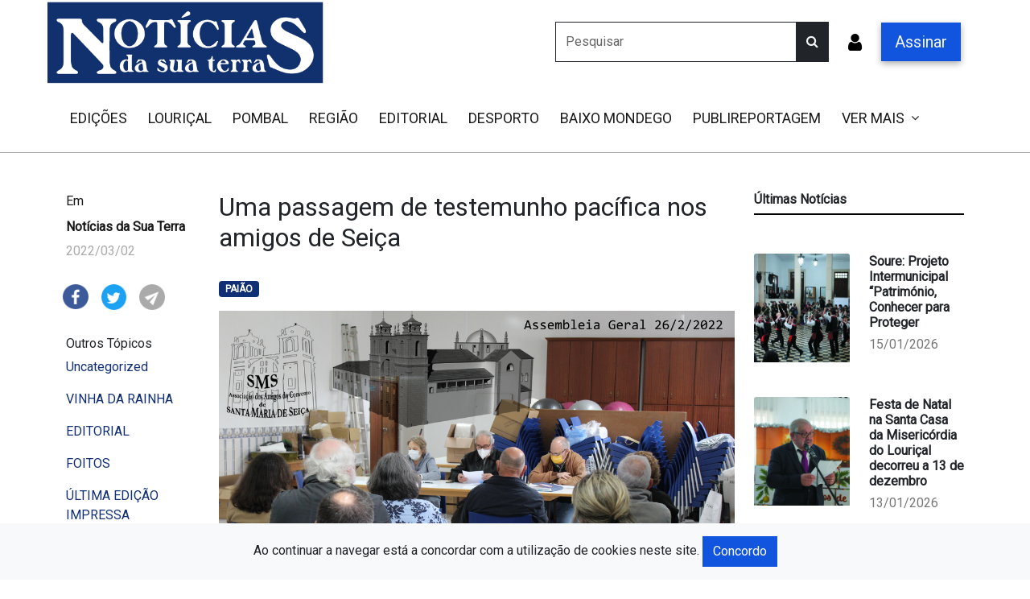

--- FILE ---
content_type: text/html; charset=UTF-8
request_url: https://noticiasdasuaterra.com/noticias/uma-passagem-de-testemunho-pacifica-nos-amigos-de-seica
body_size: 8376
content:
<!DOCTYPE html>

<html lang="pt">
<head>
    <meta charset="utf-8">
    <meta name="viewport" content="width=device-width, initial-scale=1">

    <!-- CSRF Token -->
    <meta name="csrf-token" content="tAZCEtSWFzFxgGsSzESYxygYS24fzIJpo3Hm8O7v">

    
    <title>Uma passagem de testemunho pacífica nos amigos de Seiça</title>
    <meta name="title" content="Uma passagem de testemunho pacífica nos amigos de Seiça">
    <meta name="description" content="">
    <meta name="keywords" content="jornal, informação,imprensa online, imprensa regional, notícias da sua terra">
    <!-- Open Graph / Facebook -->
    <meta property="og:type" content="website">
    <meta property="og:url" content="https://noticiasdasuaterra.com/noticias/uma-passagem-de-testemunho-pacifica-nos-amigos-de-seica">
    <meta property="og:title" content="Uma passagem de testemunho pacífica nos amigos de Seiça">
    <meta property="og:description" content="">
    <meta property="og:image" content="https://noticiasdasuaterra.com/storage/noticiasdasuaterra.com/2022/03/sms_assembly1.png">

    <!-- Twitter -->
    <meta property="twitter:card" content="summary_large_image">
    <meta property="twitter:url" content="https://noticiasdasuaterra.com/noticias/uma-passagem-de-testemunho-pacifica-nos-amigos-de-seica">
    <meta property="twitter:title" content="Uma passagem de testemunho pacífica nos amigos de Seiça">
    <meta property="twitter:description" content="">
    <meta property="twitter:image" content="https://noticiasdasuaterra.com/storage/noticiasdasuaterra.com/2022/03/sms_assembly1.png">

    <script src='https://www.google.com/recaptcha/api.js'></script>
    <link rel="stylesheet" href="https://cdnjs.cloudflare.com/ajax/libs/font-awesome/4.7.0/css/font-awesome.min.css">
    <link rel="preconnect" href="https://fonts.googleapis.com">
    <link rel="preconnect" href="https://fonts.gstatic.com" crossorigin>

    <!-- Styles -->
    <link rel="stylesheet" href="https://stackpath.bootstrapcdn.com/bootstrap/4.5.0/css/bootstrap.min.css" integrity="sha384-9aIt2nRpC12Uk9gS9baDl411NQApFmC26EwAOH8WgZl5MYYxFfc+NcPb1dKGj7Sk" crossorigin="anonymous">
    <link href="https://noticiasdasuaterra.com/css/jornal32/app.css?v=1768785304" rel="stylesheet">
    <base href="//noticiasdasuaterra.com">

    <!-- Google tag (gtag.js) -->
<script async src="https://www.googletagmanager.com/gtag/js?id=G-EXF69SHLCV"></script>
<script>
  window.dataLayer = window.dataLayer || [];
  function gtag(){dataLayer.push(arguments);}
  gtag('js', new Date());

  gtag('config', 'G-EXF69SHLCV');
</script>

    <script type="text/javascript">
        setTimeout(function(){
            $('#popupModal').modal('show');
            //console.log('teste')
        }, 4000);
        window.onload = myFunction;
        function myFunction(){
            $('#popupModal').modal('show')
        }
        function backToTop() {
            document.body.scrollTop = 0;
            document.documentElement.scrollTop = 0;
        }
        function closeDialog() {
            $('#popupModal').modal('hide');
        }
    </script>
    <script type="text/javascript">
        function backToTop() {
            console.log('1');
            document.body.scrollTop = 0;
            document.documentElement.scrollTop = 0;
        }
    </script>
    <script>
        function display_ct() {
            var x = new Date()
            var x1=x.toUTCString();// changing the display to UTC string
            document.getElementById('ct').innerHTML = x1;
            tt=display_c();
        }
        function startTime() {
            var today = new Date();
            var h = today.getHours();
            var m = today.getMinutes();
            var s = today.getSeconds();
            m = checkTime(m);
            s = checkTime(s);
            document.getElementById('txt').innerHTML =
                h + ":" + m;
            var t = setTimeout(startTime, 500);
        }
        function checkTime(i) {
            if (i < 10) {i = "0" + i};  // add zero in front of numbers < 10
            return i;
        }
    </script>

    <script type="text/javascript">
        function toggle_visibility(id) {
            var form = document.getElementById("form-id");
            var e = document.getElementById(id);
            if(e.style.display == 'block'){
                e.style.display = 'block';
                form.submit();
            }

            else
                e.style.display = 'block';
        }
    </script>

    <style type="text/css">
        :root {
            --main-color: 102f74;
        }
    </style>

</head>

<body class="default" onload="startTime()">
<div id="app">

    <nav class="navbar top-navbar sticky-top navbar-expand navbar-light bg-white">
        <div class="container">

                    <a class="navbar-brand" href="/"><img class="img-logo" style="" src="https://noticiasdasuaterra.com/img/logo/jornal32/logo-noticiasdasuaterra.png"></a>
        
        <button class="navbar-toggler " type="button" data-toggle="collapse" data-target="#navbarsExample02" aria-controls="navbarsExample02" aria-expanded="false" aria-label="Toggle navigation">
            <span class="navbar-toggler-icon"></span>
        </button>

        <div class="collapse navbar-collapse" id="navbarsExample02">

            <div class="collapse navbar-collapse" id="navbarsExample02">

                <div class="navbar-search ms-3 me-3 show-desktop">
                    <form method="POST" action="https://noticiasdasuaterra.com/pesquisa" class="form-inline search-form" >

                        <div class="input-group">
                            <input type="hidden" name="_token" value="tAZCEtSWFzFxgGsSzESYxygYS24fzIJpo3Hm8O7v">
                            <input type="text" name="term" value="" class="form-control input-lg border-dark" style="" placeholder="Pesquisar">
                            <div class="input-group-append">
                                <button class="btn btn-dark" style="color: whitesmoke;" type="submit" >
                                    <i class="fa fa-search"></i>
                                </button>
                            </div>
                        </div>
                    </form>
                    <div class="sicon"><i class="m-2 fa fa-search " style="text-decoration: none;float:left; color:white;font-size:24px;"></i></div>
                </div>
                                    <a href="/login" class="me-3 show-desktop"><i class=" m-2 fa fa-user " style="float:left; color:black;font-size:24px;"></i></a>

                    <a href="https://noticiasdasuaterra.com/registar-assinatura" class="btn btn-lg btn-primary btn-signature me-3 show-desktop" style="color: whitesmoke">Assinar</a>
                
            </div>

        </div>
        </div>
    </nav>
    <div class="main-navigation">
        <div class="container">
            <nav class="navbar navbar-expand-lg navbar-light" >



                <button class="navbar-toggler collapsed col-2 col-sm-4" type="button" data-bs-toggle="collapse" data-bs-target="#navbar-secundary" aria-controls="navbarSupportedContent" aria-expanded="false" aria-label="Toggle navigation">
                    <span class="icon-bar top-bar"></span>
                    <span class="icon-bar middle-bar"></span>
                    <span class="icon-bar bottom-bar"></span>
                    <span class="sr-only">Toggle navigation</span>
                </button>
                <div  class="search-form-mobile d-none search-form col-7 col-sm-4">

                    <form method="POST" id="form-id" action="https://noticiasdasuaterra.com/pesquisa" class="form-inline" >
                        <div class="input-group">
                            <input type="hidden" name="_token" value="tAZCEtSWFzFxgGsSzESYxygYS24fzIJpo3Hm8O7v">
                            <input type="search" name="term" value="" class="form-control input-lg input-search-mobile" placeholder="Termo a Pesquisar">

                        </div>
                    </form>

                </div>
                <div  class="mobile-icons-actions  show-mobile col-3 col-sm-4">
                    <a id="foo_2" onclick="toggle_visibility('foo_2');" href="#" class="search-icon" style="color: blue;"><i id="foo_2" class="fa fa-search"></i></a>
                    <!--<a href="/subscrever" class=""><i class="fa fa-bell"></i></a>
                    <a href="/login" class=""><i class="fa fa-user"></i></a>-->
                    

                        <a href="/login" class=""><i class="fa fa-user"></i></a>

                        <!--<a href="https://noticiasdasuaterra.com/registar-assinatura" class="btn btn-lg btn-light btn-signature me-3">Assinar</a>-->
                                    </div>



                <div class="collapse navbar-collapse" id="navbar-secundary">
                                        <ul class='navbar-nav me-auto navbar-secundary'><li class="nav-item "><a  class='nav-link' href='/edicoes'>EDIÇÕES</a></li><li class="nav-item "><a  class='nav-link' href='https://noticiasdasuaterra.com/categoria/lourical'>LOURIÇAL</a></li><li class="nav-item "><a  class='nav-link' href='https://noticiasdasuaterra.com/categoria/pombal'>POMBAL</a></li><li class="nav-item "><a  class='nav-link' href='https://noticiasdasuaterra.com/categoria/regiao'>REGIÃO</a></li><li class="nav-item "><a  class='nav-link' href='https://noticiasdasuaterra.com/categoria/editorial'>EDITORIAL</a></li><li class="nav-item "><a  class='nav-link' href='https://noticiasdasuaterra.com/categoria/desporto'>DESPORTO</a></li><li class="nav-item "><a  class='nav-link' href='https://noticiasdasuaterra.com/categoria/baixo-mondego'>BAIXO MONDEGO</a></li><li class="nav-item "><a  class='nav-link' href='https://noticiasdasuaterra.com/categoria/publireportagem'>PUBLIREPORTAGEM</a></li><li class="nav-item dropdown "><a  class="nav-link " style="display:inline-block" href="https://noticiasdasuaterra.com/categoria/ver-mais-1672156461">VER MAIS</a><i class="fa fa-angle-down float-right" data-toggle="dropdown" aria-haspopup="true" aria-expanded="false" ></i> <ul class='dropdown-menu'><li class="nav-item "><a  class='dropdown-item' href='https://noticiasdasuaterra.com/categoria/almagreira'>ALMAGREIRA</a></li><li class="nav-item "><a  class='dropdown-item' href='https://noticiasdasuaterra.com/categoria/guia'>GUIA</a></li><li class="nav-item "><a  class='dropdown-item' href='https://noticiasdasuaterra.com/categoria/mata-mourisca'>MATA MOURISCA</a></li><li class="nav-item "><a  class='dropdown-item' href='https://noticiasdasuaterra.com/categoria/marinha-das-ondas'>MARINHA DAS ONDAS</a></li><li class="nav-item "><a  class='dropdown-item' href='https://noticiasdasuaterra.com/categoria/paiao'>PAIÃO</a></li><li class="nav-item "><a  class='dropdown-item' href='https://noticiasdasuaterra.com/categoria/carrico'>CARRIÇO</a></li><li class="nav-item "><a  class='dropdown-item' href='https://noticiasdasuaterra.com/categoria/ilha'>ILHA</a></li><li class="nav-item "><a  class='dropdown-item' href='https://noticiasdasuaterra.com/categoria/carnide'>CARNIDE</a></li><li class="nav-item "><a  class='dropdown-item' href='https://noticiasdasuaterra.com/categoria/vinha-da-rainha'>VINHA DA RAINHA</a></li><li class="nav-item "><a  class='dropdown-item' href='https://noticiasdasuaterra.com/categoria/opinioes'>OPINIÕES</a></li><li class="nav-item "><a  class='dropdown-item' href='https://noticiasdasuaterra.com/categoria/foitos'>FOITOS</a></li></ul></li></ul>
                </div>


            </nav>
        </div>
    </div>

    <main class="pb-5">

                
        
<section class="home-category mt-5">
    <div class="container">
        <div class="row">
            <div class="col-md-2 show-desktop">
                <div class="container-flex">
                    <div class="row">
                        <div class="col-md-12 mb-4">
                            <h5 class="card-title card_title">Em</h5>
                            <h5 class="card-title card_title"><b>Notícias da Sua Terra</b></h5>
                            <p class="card-text card_content">
                                2022/03/02 
                            </p>
                            
                        </div>
                    </div>

                    <div class="row">
                        <div class="col-sm-3 p-2 mb-4">
                            <a title="Partilhar no Facebook" rel="noopener noreferrer nofollow" href="https://www.facebook.com/sharer/sharer.php?u=https://noticiasdasuaterra.com/noticias/uma-passagem-de-testemunho-pacifica-nos-amigos-de-seica" target="_blank" class=" wd-social-icon social-facebook">
                                <img class="card-img-top" src="https://noticiasdasuaterra.com/img/blog/Group_186@2x.png" >
                            </a>

                        </div>
                        <div class="col-sm-3 p-2 mb-4">
                            <a title="Partilhar no Twitter" rel="noopener noreferrer nofollow" href="https://twitter.com/share?url=https://noticiasdasuaterra.com/noticias/uma-passagem-de-testemunho-pacifica-nos-amigos-de-seica" target="_blank" class=" wd-social-icon social-twitter">
                                <img class="card-img-top" src="https://noticiasdasuaterra.com/img/blog/Group_185@2x.png" >
                            </a>
                        </div>
                        <div class="col-sm-3 p-2 mb-4">
                            <a title="Partilhar por email" rel="noopener noreferrer nofollow" href="/cdn-cgi/l/email-protection#[base64]" target="_blank" class=" wd-social-icon social-tg">
                                <img class="card-img-top" src="https://noticiasdasuaterra.com/img/blog/Group_196@2x.png" >
                            </a>

                        </div>

                    </div>
                                        <div class="row">
                        <div class="col-md-12 mb-4">
                            <h6>Outros Tópicos</h6>
                                                            <p><a href="https://noticiasdasuaterra.com/categoria/uncategorized">Uncategorized</a></p>
                            
                                                            <p><a href="https://noticiasdasuaterra.com/categoria/vinha-da-rainha">VINHA DA RAINHA</a></p>
                            
                                                            <p><a href="https://noticiasdasuaterra.com/categoria/editorial">EDITORIAL</a></p>
                            
                                                            <p><a href="https://noticiasdasuaterra.com/categoria/foitos">FOITOS</a></p>
                            
                                                            <p><a href="https://noticiasdasuaterra.com/categoria/ultima-edicao-impressa">ÚLTIMA EDIÇÃO IMPRESSA</a></p>
                            
                                                    </div>
                    </div>
                    

                </div>
                
            </div>
            <div class="col-md-7">
                <div class="container-flex">  
                    <div class="row">
                        <div class="col-md-12" >
                            <h1 class="post-title pb-4">Uma passagem de testemunho pacífica nos amigos de Seiça</h1>
                            <p>
                                                                                                                                            <a href="https://noticiasdasuaterra.com/categoria/paiao" class="badge badge-info">PAIÃO</a>
                                                                                                                                </p>

                            <div class="post-image pb-4 img-responsive">
                                                            <img class="pb-4 w-100"  src="https://noticiasdasuaterra.com/storage/noticiasdasuaterra.com/2022/03/sms_assembly1.png" >
                                                        </div>
                                                        <div class="pb-5 position-relative">
                                <p></p>
                                                                                                                            </div>
                                                            <div class="content-post-area pb-4"><div class="zw-paragraph" data-width="624" data-textformat="{&quot;size&quot;:&quot;12.0&quot;}">
<div class="zw-line-div"></div>
</div>
<div class="zw-paragraph" data-width="624" data-textformat="{&quot;size&quot;:&quot;12.0&quot;}">
<div class="zw-line-div">
<div class="zw-line-content">

<span style="font-family: Calibri, serif;"><span style="font-size: large;"><span lang="pt">E</span></span></span><span style="font-family: Calibri, serif;"><span style="font-size: large;"><span lang="pt">lei</span></span></span><span style="font-family: Calibri, serif;"><span style="font-size: large;"><span lang="pt">ção de uma </span></span></span><span style="font-family: Calibri, serif;"><span style="font-size: large;"><span lang="pt">lista de continuidade </span></span></span><span style="font-family: Calibri, serif;"><span style="font-size: large;"><span lang="pt">num dia marcado pela</span></span></span><span style="font-family: Calibri, serif;"><span style="font-size: large;"><span lang="pt"> homenagem </span></span></span><span style="font-family: Calibri, serif;"><span style="font-size: large;"><span lang="pt">à</span></span></span><span style="font-family: Calibri, serif;"><span style="font-size: large;"><span lang="pt"> fundadadora </span></span></span><span style="font-family: Calibri, serif;"><span style="font-size: large;"><span lang="pt">que cessa funções enquanto presidente</span></span></span>

<span style="font-size: large;"><span style="font-family: Calibri, serif;"><span lang="pt">No passado Sábado, dia 26 de fevereiro de 2022, deu-se </span></span><span style="font-family: Calibri, serif;"><span lang="pt">pela</span></span><span style="font-family: Calibri, serif;"><span lang="pt"> tarde, no Grupo de Instrução e Recreio Paionense, a </span></span><span style="font-family: Calibri, serif;"><span lang="pt">assembleia geral da </span></span><span style="font-family: Calibri, serif;"><span lang="pt">SMS – Associação dos Amigos do Convento de Santa Maria de Seiça, onde “nov</span></span><span style="font-family: Calibri, serif;"><span lang="pt">os</span></span><span style="font-family: Calibri, serif;"><span lang="pt">” </span></span><span style="font-family: Calibri, serif;"><span lang="pt">corpos sociais foram eleitos</span></span><span style="font-family: Calibri, serif;"><span lang="pt">, </span></span><span style="font-family: Calibri, serif;"><span lang="pt">agora sob a batuta de João Campos: fundador e antigo secretário.</span></span></span>

<span style="font-size: large;"><span style="font-family: Calibri, serif;"><span lang="pt">Assim que tomou posse, a nova direção solicitou ao presidente da mesa que levasse a votação da assembleia a</span></span><span style="font-family: Calibri, serif;"><span lang="pt"> atribuição do título de “sócia honorária” a Maria Rosa </span></span><span style="font-family: Calibri, serif;"><span lang="pt">Anttonen</span></span><span style="font-family: Calibri, serif;"><span lang="pt">, como reconhecimento de todo o seu trabalho e empenh</span></span><span style="font-family: Calibri, serif;"><span lang="pt">o</span></span><span style="font-family: Calibri, serif;"><span lang="pt">. </span></span><span style="font-family: Calibri, serif;"><span lang="pt">De forma unânime, os amigos de Seiça confirmaram e aplaudiram. </span></span><span style="font-family: Calibri, serif;"><span lang="pt">Seguiram-se umas lembranças, a projecção de um video com testemunhos sobre o legado que deixa esta presidente e uma música dedicada a este senhora e seu companheiro de longa data, Luís Matias, que permanece nos corpos sociais </span></span><span style="font-family: Calibri, serif;"><span lang="pt">e acabou por ler o discurso de despedida de Maria Rosa Anttonen que a SMS partilhou entretanto no facebook e irá fazer o mesmo no seu site em breve.</span></span></span>

<span style="font-size: large;"><span style="font-family: Calibri, serif;"><span lang="pt">O vice-presidente José Coelho afirmou que </span></span><span style="font-family: Calibri, serif;"><span lang="pt">Maria Rosa ficará eternamente lembrada pela sua dedicação e esforço pela causa de Seiça. </span></span><span style="font-family: Calibri, serif;"><span lang="pt">Destacou, ainda, que começa a ser mais urgente falar com os responsáveis da autarquia sobre o presente e futuro do mosteiro e de toda a envolvente material e imaterial.</span></span></span>

<span style="font-size: large;"><span style="font-family: Calibri, serif;"><span lang="pt">Margarida</span></span><span style="font-family: Calibri, serif;"><span lang="pt"> Medlam, tesoureira da associação, </span></span><span style="font-family: Calibri, serif;"><span lang="pt">fez o balanço dos últimos dois anos e José dos Santos Neves, presidente da mesa, salientou que se excedeu o esperado quer em termos de resultados financeiros quer em volume e qualidade das atividades desenvolvidas</span></span><span style="font-family: Calibri, serif;"><span lang="pt"> e toda a equipa está de parabéns, ainda mais numa conjuntura tão difícil.</span></span></span>

<span style="font-size: large;"><span style="font-family: Calibri, serif;"><span lang="pt">José Rei Neves, vogal da direção, acha</span></span><span style="font-family: Calibri, serif;"><span lang="pt"> que a fase mais difícil já passou </span></span><span style="font-family: Calibri, serif;"><span lang="pt">e </span></span><span style="font-family: Calibri, serif;"><span lang="pt">que este é um novo começo para a associação e para Seiça. </span></span><span style="font-family: Calibri, serif;"><span lang="pt">A partir da altura em que começaram as obras os horizontes são outros. </span></span></span>

<span style="font-size: large;"><span style="font-family: Calibri, serif;"><span lang="pt">Terminou assim o percurso de uma grande senhora na SMS como presidente. </span></span><span style="font-family: Calibri, serif;"><span lang="pt">A mesma garantia que continuará ligada à associação a pedido de muitas famílias.</span></span> <span style="font-family: Calibri, serif;"><span lang="pt">C</span></span><span style="font-family: Calibri, serif;"><span lang="pt">omeça, </span></span><span style="font-family: Calibri, serif;"><span lang="pt">agora,</span></span><span style="font-family: Calibri, serif;"><span lang="pt"> uma nova era para Seiça e para os </span></span><span style="font-family: Calibri, serif;"><span lang="pt">seus amigos e entusiastas</span></span><span style="font-family: Calibri, serif;"><span lang="pt">.</span></span></span>
<p lang="pt"><span style="font-family: Calibri, serif;"><span style="font-size: large;">Ligação para o vídeo de homenagem oferecido pela Liga dos Primeiros</span></span></p>
<p lang="pt"><span style="font-family: Calibri, serif;"><span style="font-size: medium;"><a href="https://www.youtube.com/watch?v=pEQrVdMO2t0"><span style="font-size: large;">https://www.youtube.com/watch?v=pEQrVdMO2t0</span></a></span></span></p>
<p lang="pt">Texto: Lucas Marques</p>
<p lang="pt">Foto: Joana Fonseca</p>
<span class="EOP EOP-readonly"> </span>

</div>
</div>
</div></div>
                            <div class="show-mobile mb-3">
                                <div class="row">
                                    <h4>Partilhar nas redes sociais</h4>
                                    <div class="col-2 p-2 mb-4">
                                        <a title="Partilhar no Facebook" rel="noopener noreferrer nofollow" href="https://www.facebook.com/sharer/sharer.php?u=https://noticiasdasuaterra.com/noticias/uma-passagem-de-testemunho-pacifica-nos-amigos-de-seica" target="_blank" class=" wd-social-icon social-facebook">
                                            <img class="card-img-top" src="https://noticiasdasuaterra.com/img/blog/Group_186@2x.png" >
                                        </a>

                                    </div>
                                    <div class="col-2 p-2 mb-4">
                                        <a title="Partilhar no Twitter" rel="noopener noreferrer nofollow" href="https://twitter.com/share?url=https://noticiasdasuaterra.com/noticias/uma-passagem-de-testemunho-pacifica-nos-amigos-de-seica" target="_blank" class=" wd-social-icon social-twitter">
                                            <img class="card-img-top" src="https://noticiasdasuaterra.com/img/blog/Group_185@2x.png" >
                                        </a>
                                    </div>
                                    <div class="col-2 p-2 mb-4">
                                        <a title="Partilhar por email" rel="noopener noreferrer nofollow" href="/cdn-cgi/l/email-protection#[base64]" target="_blank" class=" wd-social-icon social-tg">
                                            <img class="card-img-top" src="https://noticiasdasuaterra.com/img/blog/Group_196@2x.png" >
                                        </a>

                                    </div>
                                </div>
                            </div>
                            



                           
                        </div>
                    </div>
                </div>

                <div id="comments" style="margin-bottom:30px; height: 65px">
</div>
    <div class="mt-5">
                    </div>
                </div>
            <div class="col-md-3">

                <div class="row">
                                                        </div>

                <div class="row">
                    <div class="col-md-12 mb-4">
                        <h6><b>Últimas Notícias</b></h6>
                        <div class="border-bottom-black mb-4"></div>
                    </div>
                </div>
                <div class="row">
                    <div class="col-md-12 mb-4">
                        <div class="container-flex ">
                                                                <div class="row  pb-4 div_hover" onclick="window.location='https://noticiasdasuaterra.com/noticias/soure-projeto-intermunicipal-patrimonio-conhecer-para-proteger'">
                                                                                    <div class="col-md-6 ">
                                            <img class="card-img-top" width="135px" height="135px"  src="https://noticiasdasuaterra.com/storage/noticiasdasuaterra.com/images/5I7A5154-scaled-e1765883178840.jpg" >

                                            
                                        </div>
                                        <div class="col-md-6 mb-4" style="font-size: 15px;">
                                                <h6 class=" pt-0" ><b>Soure: Projeto Intermunicipal “Património, Conhecer para Proteger</b></h6>
                                                <h6 class="" style="color: #777777 !important;">15/01/2026 </h6>
                                        </div>
                                                                            </div>
                                                                <div class="row  pb-4 div_hover" onclick="window.location='https://noticiasdasuaterra.com/noticias/festa-de-natal-na-santa-casa-da-misericordia-do-lourical-decorreu-a-13-de-dezembro'">
                                                                                    <div class="col-md-6 ">
                                            <img class="card-img-top" width="135px" height="135px"  src="https://noticiasdasuaterra.com/storage/noticiasdasuaterra.com/images/IMG_0552.JPG" >

                                            
                                        </div>
                                        <div class="col-md-6 mb-4" style="font-size: 15px;">
                                                <h6 class=" pt-0" ><b>Festa de Natal na Santa Casa da Misericórdia do Louriçal decorreu a 13 de dezembro</b></h6>
                                                <h6 class="" style="color: #777777 !important;">13/01/2026 </h6>
                                        </div>
                                                                            </div>
                                                                <div class="row  pb-4 div_hover" onclick="window.location='https://noticiasdasuaterra.com/noticias/telmo-lopes-in-competencia'">
                                                                                    <div class="col-md-6 ">
                                            <img class="card-img-top" width="135px" height="135px"  src="https://noticiasdasuaterra.com/storage/noticiasdasuaterra.com/images/29f798f7-5d75-4df6-a691-afeea6ed89cf.jpg" >

                                            
                                        </div>
                                        <div class="col-md-6 mb-4" style="font-size: 15px;">
                                                <h6 class=" pt-0" ><b>Telmo Lopes: (In) Competência</b></h6>
                                                <h6 class="" style="color: #777777 !important;">10/01/2026 </h6>
                                        </div>
                                                                            </div>
                                                                <div class="row  pb-4 div_hover" onclick="window.location='https://noticiasdasuaterra.com/noticias/mata-mourisquense-festejou-45-anos'">
                                                                                    <div class="col-md-6 ">
                                            <img class="card-img-top" width="135px" height="135px"  src="https://noticiasdasuaterra.com/storage/noticiasdasuaterra.com/images/597933203_1442551081210521_1405251966917947679_n.jpg" >

                                            
                                        </div>
                                        <div class="col-md-6 mb-4" style="font-size: 15px;">
                                                <h6 class=" pt-0" ><b>Mata Mourisquense festejou 45 anos</b></h6>
                                                <h6 class="" style="color: #777777 !important;">8/01/2026 </h6>
                                        </div>
                                                                            </div>
                                                                <div class="row  pb-4 div_hover" onclick="window.location='https://noticiasdasuaterra.com/noticias/jose-pereira-para-si-para-nos-para-todos'">
                                                                                    <div class="col-md-6 ">
                                            <img class="card-img-top" width="135px" height="135px"  src="https://noticiasdasuaterra.com/storage/noticiasdasuaterra.com/images/541182870_675109121601284_7539194096903526355_n.jpg" >

                                            
                                        </div>
                                        <div class="col-md-6 mb-4" style="font-size: 15px;">
                                                <h6 class=" pt-0" ><b>José Pereira: Para si. Para nós. Para todos!</b></h6>
                                                <h6 class="" style="color: #777777 !important;">6/01/2026 </h6>
                                        </div>
                                                                            </div>
                                                                <div class="row  pb-4 div_hover" onclick="window.location='https://noticiasdasuaterra.com/noticias/luis-couto-ano-novo-vida-nova'">
                                                                                    <div class="col-md-6 ">
                                            <img class="card-img-top" width="135px" height="135px"  src="https://noticiasdasuaterra.com/storage/noticiasdasuaterra.com/images/d9df8938-31b5-4fc8-8ece-e92ff7ae57b7.jpg" >

                                            
                                        </div>
                                        <div class="col-md-6 mb-4" style="font-size: 15px;">
                                                <h6 class=" pt-0" ><b>Luís Couto: Ano novo vida nova!</b></h6>
                                                <h6 class="" style="color: #777777 !important;">6/01/2026 </h6>
                                        </div>
                                                                            </div>
                                                                <div class="row  pb-4 div_hover" onclick="window.location='https://noticiasdasuaterra.com/noticias/portugal-foi-campeao-da-europa-em-cadeira-de-rodas'">
                                                                                    <div class="col-md-6 ">
                                            <img class="card-img-top" width="135px" height="135px"  src="https://noticiasdasuaterra.com/storage/noticiasdasuaterra.com/images/IMG_0365.JPG" >

                                            
                                        </div>
                                        <div class="col-md-6 mb-4" style="font-size: 15px;">
                                                <h6 class=" pt-0" ><b>Portugal foi Campeão da Europa em Cadeira de Rodas.</b></h6>
                                                <h6 class="" style="color: #777777 !important;">2/01/2026 </h6>
                                        </div>
                                                                            </div>
                                                                <div class="row  pb-4 div_hover" onclick="window.location='https://noticiasdasuaterra.com/noticias/cerimonia-do-hastear-da-bandeira-eco-escolas-e-magusto-na-eb-de-pelariga'">
                                                                                    <div class="col-md-6 ">
                                            <img class="card-img-top" width="135px" height="135px"  src="https://noticiasdasuaterra.com/storage/noticiasdasuaterra.com/images/2-bandeira-1024x871.jpg" >

                                            
                                        </div>
                                        <div class="col-md-6 mb-4" style="font-size: 15px;">
                                                <h6 class=" pt-0" ><b>Cerimónia do hastear da Bandeira Eco-Escolas e Magusto na EB de Pelariga</b></h6>
                                                <h6 class="" style="color: #777777 !important;">30/12/2025 </h6>
                                        </div>
                                                                            </div>
                                                    </div>
                    </div>
                </div>


            </div>
        </div>

    </div>
</section>









    
    </main>
    <section class="bg-light pt-3">

    </section>

    <div id="btn-back-to-top" style="display: none"></div>

    <footer class="pt-5">
        <div class="container">
            <div class="row">
                <div class="col-md-3 col-sm-6 mt-3 mb-3">
                    <div class="footer-logo">
                                                <a class="" href="/"><img class="img-logo" style="" src="https://noticiasdasuaterra.com/img/logo/jornal32/logo-noticiasdasuaterra.png"></a>
                                            </div>
                    <div class="footer-social">

                    </div>
                </div>

                <div class="col-md-3 col-sm-6 mt-3 mb-3 footer-content-col">
                    <h3>Secções</h3>
                    <ul>

                                                                                                            <li><a href="https://noticiasdasuaterra.com/categoria/baixo-mondego">BAIXO MONDEGO</a></li>
                                                                                                                            <li><a href="https://noticiasdasuaterra.com/categoria/desporto">DESPORTO</a></li>
                                                                                                                            <li><a href="https://noticiasdasuaterra.com/categoria/editorial">EDITORIAL</a></li>
                                                                                                                            <li><a href="https://noticiasdasuaterra.com/categoria/lourical">LOURIÇAL</a></li>
                                                                                                                            <li><a href="https://noticiasdasuaterra.com/categoria/pombal">POMBAL</a></li>
                                                                                                                            <li><a href="https://noticiasdasuaterra.com/categoria/publireportagem">PUBLIREPORTAGEM</a></li>
                                                                                                                            <li><a href="https://noticiasdasuaterra.com/categoria/regiao">REGIÃO</a></li>
                                                                                            

                                            </ul>
                </div>

                <div class="col-md-3 col-sm-6 mt-3 mb-3 footer-content-col">
                    <h3>Informação</h3>
                    <ul>
                                                                            <li><a href="https://noticiasdasuaterra.com/info-page/ficha-tecnica-1672236794-1672419671-1672423071-1673525093"><b>Ficha Técnica</b></a></li>
                                                    <li><a href="https://noticiasdasuaterra.com/info-page/estatuto-editorial-1672237035-1672237056-1672237083"><b>Estatuto Editorial</b></a></li>
                                                    <li><a href="https://noticiasdasuaterra.com/info-page/contactos-1672237202-1673525749"><b>Contactos</b></a></li>
                                                    <li><a href="https://noticiasdasuaterra.com/info-page/politica-de-privacidade"><b>Política de Privacidade</b></a></li>
                        
                    </ul>
                </div>

                <div class="col-md-3 col-sm-6 mt-3 mb-3 footer-content-col">
                    <h3>Serviços</h3>
                    <ul>
                        <li><a href="https://www.livroreclamacoes.pt/inicio">Livro de reclamações</a></li>
                        <li><a href="https://noticiasdasuaterra.com/edicoes">Edições Publicadas</a></li>
                    </ul>
                </div>
            </div>
            <div class="row">
                <div class="col-md-12 mt-5 text-center footer-copy"><p><strong>2026</strong> - Todos os direitos reservados.</p></div>
            </div>
        </div>
    </footer>
</div>
<div id='cookie-bar' style='position:fixed; bottom:0; left:0; right: 0;z-index: 10;' class="bg-light py-3 text-center">
    <div>Ao continuar a navegar está a concordar com a utilização de cookies neste site. <span class='btn btn-primary' id='agree'>Concordo</span></div>
</div>

<div class="footer fixed-bottom" style="z-index: 1;">
        <section class="home-latest-news bg-white blue-background" >
        <div class="container-flex row">
            <div class="col pr-0 whitesmoke-background" >

                <center class="pt-1 pl-0"><h3><span id='txt' style="font-weight:900 !important; color :black"></span></h3></center>
            </div>
            <div class="col-10 p-0 col-md-11 blue-background">
                <div class="marquee-wrapper">
                    <p class="marquee">
                                                    <a style="text-decoration: none;color: white;" href="https://noticiasdasuaterra.com/noticias/soure-projeto-intermunicipal-patrimonio-conhecer-para-proteger"><b>Soure: Projeto Intermunicipal “Património, Conhecer para Proteger</b>&nbsp; &nbsp;</a>
                                                    <a style="text-decoration: none;color: white;" href="https://noticiasdasuaterra.com/noticias/mata-mourisquense-festejou-45-anos"><b>Mata Mourisquense festejou 45 anos</b>&nbsp; &nbsp;</a>
                                                    <a style="text-decoration: none;color: white;" href="https://noticiasdasuaterra.com/noticias/jose-pereira-para-si-para-nos-para-todos"><b>José Pereira: Para si. Para nós. Para todos!</b>&nbsp; &nbsp;</a>
                                                    <a style="text-decoration: none;color: white;" href="https://noticiasdasuaterra.com/noticias/luis-couto-ano-novo-vida-nova"><b>Luís Couto: Ano novo vida nova!</b>&nbsp; &nbsp;</a>
                                                    <a style="text-decoration: none;color: white;" href="https://noticiasdasuaterra.com/noticias/portugal-foi-campeao-da-europa-em-cadeira-de-rodas"><b>Portugal foi Campeão da Europa em Cadeira de Rodas.</b>&nbsp; &nbsp;</a>
                                                    <a style="text-decoration: none;color: white;" href="https://noticiasdasuaterra.com/noticias/pedro-pimpao-o-pais-seria-muito-mais-pobre-sem-a-imprensa-local"><b>Pedro Pimpão: “O país seria muito mais pobre sem a imprensa local”</b>&nbsp; &nbsp;</a>
                                                    <a style="text-decoration: none;color: white;" href="https://noticiasdasuaterra.com/noticias/o-deserto-de-noticias-afeta-metade-dos-concelhos-do-pais"><b>O ‘deserto de notícias’ afeta metade dos concelhos do país</b>&nbsp; &nbsp;</a>
                                                    <a style="text-decoration: none;color: white;" href="https://noticiasdasuaterra.com/noticias/tres-novas-obras-ja-podem-ser-visitadas-no-museu-municipal"><b>Três novas obras já podem ser visitadas no Museu Municipal</b>&nbsp; &nbsp;</a>
                         &nbsp;
                                                    <a style="text-decoration: none;color: white;" href="https://noticiasdasuaterra.com/noticias/soure-projeto-intermunicipal-patrimonio-conhecer-para-proteger"><b>Soure: Projeto Intermunicipal “Património, Conhecer para Proteger</b>&nbsp; &nbsp;</a>
                                                    <a style="text-decoration: none;color: white;" href="https://noticiasdasuaterra.com/noticias/mata-mourisquense-festejou-45-anos"><b>Mata Mourisquense festejou 45 anos</b>&nbsp; &nbsp;</a>
                                                    <a style="text-decoration: none;color: white;" href="https://noticiasdasuaterra.com/noticias/jose-pereira-para-si-para-nos-para-todos"><b>José Pereira: Para si. Para nós. Para todos!</b>&nbsp; &nbsp;</a>
                                                    <a style="text-decoration: none;color: white;" href="https://noticiasdasuaterra.com/noticias/luis-couto-ano-novo-vida-nova"><b>Luís Couto: Ano novo vida nova!</b>&nbsp; &nbsp;</a>
                                                    <a style="text-decoration: none;color: white;" href="https://noticiasdasuaterra.com/noticias/portugal-foi-campeao-da-europa-em-cadeira-de-rodas"><b>Portugal foi Campeão da Europa em Cadeira de Rodas.</b>&nbsp; &nbsp;</a>
                                                    <a style="text-decoration: none;color: white;" href="https://noticiasdasuaterra.com/noticias/pedro-pimpao-o-pais-seria-muito-mais-pobre-sem-a-imprensa-local"><b>Pedro Pimpão: “O país seria muito mais pobre sem a imprensa local”</b>&nbsp; &nbsp;</a>
                                                    <a style="text-decoration: none;color: white;" href="https://noticiasdasuaterra.com/noticias/o-deserto-de-noticias-afeta-metade-dos-concelhos-do-pais"><b>O ‘deserto de notícias’ afeta metade dos concelhos do país</b>&nbsp; &nbsp;</a>
                                                    <a style="text-decoration: none;color: white;" href="https://noticiasdasuaterra.com/noticias/tres-novas-obras-ja-podem-ser-visitadas-no-museu-municipal"><b>Três novas obras já podem ser visitadas no Museu Municipal</b>&nbsp; &nbsp;</a>
                         &nbsp;

                    </p>
                </div>
            </div>
        </div>
    </section>
</div>
<script data-cfasync="false" src="/cdn-cgi/scripts/5c5dd728/cloudflare-static/email-decode.min.js"></script><script src="https://noticiasdasuaterra.com/js/jquery.min.js"></script>
<!-- jQuery first, then Popper.js, then Bootstrap JS -->
<script src="https://code.jquery.com/jquery-3.5.1.slim.min.js" integrity="sha384-DfXdz2htPH0lsSSs5nCTpuj/zy4C+OGpamoFVy38MVBnE+IbbVYUew+OrCXaRkfj" crossorigin="anonymous"></script>
<script src="https://cdn.jsdelivr.net/npm/popper.js@1.16.0/dist/umd/popper.min.js" integrity="sha384-Q6E9RHvbIyZFJoft+2mJbHaEWldlvI9IOYy5n3zV9zzTtmI3UksdQRVvoxMfooAo" crossorigin="anonymous"></script>
<script src="https://noticiasdasuaterra.com/js/app.js?v=1768785304" defer></script>
<script src="https://stackpath.bootstrapcdn.com/bootstrap/4.5.0/js/bootstrap.min.js" integrity="sha384-OgVRvuATP1z7JjHLkuOU7Xw704+h835Lr+6QL9UvYjZE3Ipu6Tp75j7Bh/kR0JKI" crossorigin="anonymous"></script>
<script src="https://noticiasdasuaterra.com/js/bootstrap.min.js"></script>
<script src="https://noticiasdasuaterra.com/js/cookie_bar_.js"></script>
<script type="text/javascript">

    //Get the button
    let mybutton = document.getElementById("btn-back-to-top");

    // When the user scrolls down 20px from the top of the document, show the button
    window.onscroll = function () {
        scrollFunction();
    };

    function scrollFunction() {
        if (
            document.body.scrollTop > 20 ||
            document.documentElement.scrollTop > 20
        ) {
            mybutton.style.display = "block";
        }
    }

    // When the user clicks on the button, scroll to the top of the document

</script>

<script defer src="https://static.cloudflareinsights.com/beacon.min.js/vcd15cbe7772f49c399c6a5babf22c1241717689176015" integrity="sha512-ZpsOmlRQV6y907TI0dKBHq9Md29nnaEIPlkf84rnaERnq6zvWvPUqr2ft8M1aS28oN72PdrCzSjY4U6VaAw1EQ==" data-cf-beacon='{"version":"2024.11.0","token":"2181f0b2de7845209e8f5ac226ab1684","r":1,"server_timing":{"name":{"cfCacheStatus":true,"cfEdge":true,"cfExtPri":true,"cfL4":true,"cfOrigin":true,"cfSpeedBrain":true},"location_startswith":null}}' crossorigin="anonymous"></script>
</body>
</html>

--- FILE ---
content_type: text/javascript
request_url: https://noticiasdasuaterra.com/js/cookie_bar_.js
body_size: -929
content:
	if(localStorage.getItem("cookieBannerDisplayed")){
        if(document.getElementById("cookie-bar")){
            document.getElementById("cookie-bar").style.display = 'none';
        }

    }
    document.getElementById("agree").addEventListener("click", hideCookiebar);

    function hideCookiebar() {
        document.getElementById("cookie-bar").style.display = 'none';
        localStorage.setItem("cookieBannerDisplayed","true");
    }